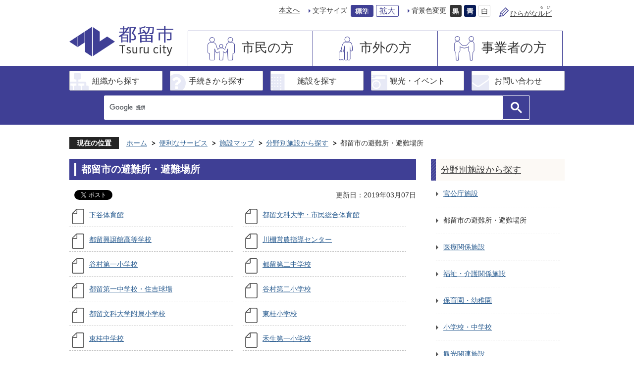

--- FILE ---
content_type: text/html
request_url: https://www.city.tsuru.yamanashi.jp/benri_service/facility_map/1/2/index.html
body_size: 9322
content:
<!DOCTYPE HTML>
<html lang="ja">
<head>
  <meta charset="utf-8">
                                                                                              

        <meta name="keywords" content="">
<meta name="description" content="">    <meta property="og:title" content="都留市の避難所・避難場所|都留市">
<meta property="og:type" content="article">
<meta property="og:url" content="https://www.city.tsuru.yamanashi.jp/benri_service/facility_map/1/2/index.html">
  <meta property="og:image" content="//www.city.tsuru.yamanashi.jp/theme/base/img_common/ogp_noimage.png" />
    <meta name="viewport" content="width=768, user-scalable=yes" />      <meta name="nsls:timestamp" content="Thu, 07 Mar 2019 06:56:12 GMT">            <title>都留市の避難所・避難場所／都留市</title>    <link rel="canonical" href="https://www.city.tsuru.yamanashi.jp/benri_service/facility_map/1/2/index.html">        
                          <link rel="icon" href="//www.city.tsuru.yamanashi.jp/favicon.ico">
        <link rel="apple-touch-icon" href="//www.city.tsuru.yamanashi.jp/smartphone.png">
                                                  <link href="//www.city.tsuru.yamanashi.jp/theme/base/css/sub.css" rel="stylesheet" type="text/css" class="sp-style">              

                                                        <!-- Google Tag Manager -->
<script>(function(w,d,s,l,i){w[l]=w[l]||[];w[l].push({'gtm.start':
new Date().getTime(),event:'gtm.js'});var f=d.getElementsByTagName(s)[0],
j=d.createElement(s),dl=l!='dataLayer'?'&l='+l:'';j.async=true;j.src=
'https://www.googletagmanager.com/gtm.js?id='+i+dl;f.parentNode.insertBefore(j,f);
})(window,document,'script','dataLayer','GTM-T3BPWKV');</script>
<!-- End Google Tag Manager -->

<script src="//www.city.tsuru.yamanashi.jp/theme/base/js/jquery.js"></script>
<script src="//www.city.tsuru.yamanashi.jp/theme/base/js/jquery_cookie.js"></script>
<script src="//www.city.tsuru.yamanashi.jp/theme/base/js/common_lib.js"></script>
<script src="//www.city.tsuru.yamanashi.jp/theme/base/js/jquery.easing.1.3.js"></script>
<script src="//www.city.tsuru.yamanashi.jp/theme/base/js/jquery.bxslider.js"></script>
<script src="//www.city.tsuru.yamanashi.jp/theme/base/js/jquery_dropmenu.js"></script>
<script src="//www.city.tsuru.yamanashi.jp/theme/base/js/common.js"></script>
<script src="//www.city.tsuru.yamanashi.jp/theme/base/js/ofi.min.js"></script>
<script src="//www.city.tsuru.yamanashi.jp/theme/base/js/mutual_switching/mutual_switching.js" defer></script>
<script src="//www.google.com/jsapi"></script>
                  <script src="//www.city.tsuru.yamanashi.jp/theme/base/js/sub.js"></script>
          

      
  <!--[if lt IE 9]>
  <script src="//www.city.tsuru.yamanashi.jp/theme/base/js/html5shiv-printshiv.min.js"></script>
  <script src="//www.city.tsuru.yamanashi.jp/theme/base/js/css3-mediaqueries.js"></script>
  <![endif]-->

  <script>
    var cms_api_token="eyJ0eXAiOiJKV1QiLCJhbGciOiJIUzI1NiJ9.eyJjdXN0b21lcl9jb2RlIjoiMTgxMTA2Iiwic2VydmljZV9uYW1lIjoiU01BUlQgQ01TIn0.fjd9ysYNReKuFyV4cDsJ_-ETwYpKfl39X-n0dJf-wHw";
    var cms_api_domain="api4th.smart-lgov.jp";
    var cms_api_site="";
    var cms_app_version="";
    var cms_app_id="";
    var site_domain = "https://www.city.tsuru.yamanashi.jp";
    var theme_name = "base";
    var cms_recruit_no = "0";
    var cms_recruit_history_no = "0";
    var cms_recruit_search_item = '[]';
    var is_smartphone = false;  </script>

  
  


</head>
<body>
            
              
                
  
  
  <!-- Google Tag Manager (noscript) -->
<noscript>
<iframe src="https://www.googletagmanager.com/ns.html?id=GTM-T3BPWKV" height="0" width="0" style="display:none;visibility:hidden"></iframe>
</noscript>
<!-- End Google Tag Manager (noscript) --> 

  <div id="wrapper">
    <div id="wrapper-in">
      <div id="wrapper-in2">

        
  <p id="smartphone" class="jqs-go-to-sp" style="display: none;"><a href="https://www.city.tsuru.yamanashi.jp/benri_service/facility_map/1/2/index.html" class="jqs-go-to-sp">スマートフォン版を表示</a></p>

<div id="header-print" class="header-print-sub">
  <header id="header" class="view-pc">

    <div class="header-subnav-area">
      <div class="box clearfix">
        <nav class="unit">
          <ul class="list">
            <li><a href="#container">本文へ</a></li>
            <li class="listmark1">
              <dl id="header-size">
                <dt class="title"><span>文字サイズ</span></dt>
                <dd class="item">
                  <a href="#" class="scsize normal">
                  <img src="//www.city.tsuru.yamanashi.jp/theme/base/img_common/headersize_normal_on.png" alt="標準"></a>
                </dd>
                <dd class="item2">
                  <a href="#" class="scsize up">
                  <img src="//www.city.tsuru.yamanashi.jp/theme/base/img_common/headersize_big_off.png" alt="拡大"></a>
                </dd>
              </dl>
            </li>
            <li class="listmark1">
              <dl id="header-color">
                <dt class="title"><span>背景色変更</span></dt>
                <dd class="item">
                  <a href="#" class="sccolor" id="color_black">
                  <img src="//www.city.tsuru.yamanashi.jp/theme/base/img_common/headercolor_black.png" alt="背景色を黒色にする"></a>
                </dd>
                <dd class="item2">
                  <a href="#" class="sccolor" id="color_blue">
                  <img src="//www.city.tsuru.yamanashi.jp/theme/base/img_common/headercolor_blue.png" alt="背景色を青色にする"></a>
                </dd>
                <dd class="item3">
                  <a href="#" class="sccolor" id="color_normal">
                  <img src="//www.city.tsuru.yamanashi.jp/theme/base/img_common/headercolor_white.png" alt="背景色を白色にする"></a>
                </dd>
              </dl>
            </li>
            <li class="listmark_ruby">
              <a href="https://mt.adaptive-techs.com/httpadaptor/servlet/HttpAdaptor?.h0.=fp&.ui.=citytsuruhp&.ro.=kh&.st.=rb">ひらがな<ruby><rb>ルビ</rb><rp>(</rp><rt>るび</rt><rp>)</rp></ruby></a>
            </li>
            <li class="translation-area">
              <div id="google_translate_element"></div>
            </li>
          </ul>
        </nav>
      </div>
    </div>

    <div class="header-mainnav-area">
      <div class="in clearfix">
        <h1 id="header-logo"><a href="https://www.city.tsuru.yamanashi.jp/index.html"><img src="//www.city.tsuru.yamanashi.jp/theme/base/img_common/header_logo.png" alt="都留市 Tsuru city"></a></h1>
                            
<script>
$(function() {
  $('.headerNaviDynBlock').each(function() {
    var block = $(this);
    var list = block.find('.headerNaviDynList');
    block.css('display', 'none');

    var url = block.attr('url');
    if (!url) {
      url = block.attr('data-url');
      if (!url) {
        return;
      }
    }

    $.getJSON(url, function(json) {
      var templateOrig = block.find('.headerNaviPageTemplate');
      if (templateOrig.length == 0) {
        return;
      }
      var template = templateOrig.clone().removeClass('headerNaviPageTemplate').addClass('pageEntity').css('display', '');
      block.find('.pageEntity').remove();
      var count = 0;
      for (var j=0; j<json.length; j++) {
        var item = json[j];
        if (item.is_category_index && item.child_pages_count == 0) {
          continue;
        }
        var entity = template.clone();
        entity.find('.pageLink').attr('href', item.url).text(item.page_name);
        entity.find('.pageDescription').text(item.description);
        list.append(entity);
        count++;
      }
      if (count > 0) {
        block.css('display', '');
      }
      templateOrig.remove();
    });
  });
});
</script>

<nav id="header-nav">
  <div class="in">
    <ul class="list clearfix">
      <li class="nav1"><a href="https://www.city.tsuru.yamanashi.jp/shimin/index.html">市民の方</a>
                <div class="headerNaviDynBlock" data-url="//www.city.tsuru.yamanashi.jp/shimin/index.tree.json">
          <div class="dropmenu">
            <ul class="dropmenu-list clearfix headerNaviDynList">
              <li class="headerNaviPageTemplate"><a class="pageLink"></a></li>
            </ul>
          </div>
        </div>
              </li>
      <li class="nav2"><a href="https://www.city.tsuru.yamanashi.jp/shigai/index.html">市外の方</a>
                <div class="headerNaviDynBlock" data-url="//www.city.tsuru.yamanashi.jp/shigai/index.tree.json">
          <div class="dropmenu">
            <ul class="dropmenu-list clearfix headerNaviDynList">
              <li class="headerNaviPageTemplate"><a class="pageLink"></a></li>
            </ul>
          </div>
        </div>
              </li>
      <li class="nav3"><a href="https://www.city.tsuru.yamanashi.jp/jigyoshamuke/index.html">事業者の方</a>
                <div class="headerNaviDynBlock" data-url="//www.city.tsuru.yamanashi.jp/jigyoshamuke/index.tree.json">
          <div class="dropmenu">
            <ul class="dropmenu-list clearfix headerNaviDynList">
              <li class="headerNaviPageTemplate"><a class="pageLink"></a></li>
            </ul>
          </div>
        </div>
              </li>
      <li class="nav4">
        <div id="cse-search-form-small-header" class="cse-search-form-small-header">
                      




                          
                
                  
                  
                                      <div class="gcse-searchbox-only" data-resultsurl="//www.city.tsuru.yamanashi.jp/result.html" data-enableAutoComplete="true"></div>
  
                          </div>
      </li>
    </ul>
  </div>
</nav>              </div>
    </div>

    <div class="header-submenu">
      <div class="in">
                  	<ul class="list clearfix">
		<li class="nav1">
			<a href="https://www.city.tsuru.yamanashi.jp/soshiki/index.html">組織から探す</a>
		</li>
		<li class="nav4">
			<a href="https://www.city.tsuru.yamanashi.jp/benri_service/tetuduki_navi/index.html">手続きから探す</a>
		</li>
		<li class="nav2">
			<a href="https://www.city.tsuru.yamanashi.jp/benri_service/facility_map/index.html">施設を探す</a>
		</li>
		<li class="nav3">
			<a href="https://www.city.tsuru.yamanashi.jp/shigai/kankojoho/index.html">観光・イベント</a>
		</li>
		<li class="nav5">
			<a href="https://www.city.tsuru.yamanashi.jp/contact/index.html">お問い合わせ</a>
		</li>
	</ul>                                <div class="search-box-submenu">
          <div id="cse-search-form" class="cse-search-form">
                          




                          
                
                  
                  
                                      <div class="gcse-searchbox-only" data-resultsurl="//www.city.tsuru.yamanashi.jp/result.html" data-enableAutoComplete="true"></div>
  
                              </div>
        </div>
              </div>
    </div>

  </header>

      <header id="sp-header" class="view-sp">
  <div class="box clearfix">
    <p id="sp-header-logo"><a href="https://www.city.tsuru.yamanashi.jp/index.html"><img src="//www.city.tsuru.yamanashi.jp/theme/base/img_common/header_logo.png" alt="都留市 Tsuru city"></a></p>
    <a href="https://www.city.tsuru.yamanashi.jp/benri_service/facility_map/1/2/index.html" class="jqs-go-to-pc">
      PC版を表示
    </a>
    <nav id="sp-header-nav" class="clearfix">
      <div class="menu-btn-area clearfix">
      <p class="menu-btn-menu"><a href="#"><img src="//www.city.tsuru.yamanashi.jp/theme/base/img_common/menu_btn_menu.png" alt="Menu"></a></p>
      </div>
    </nav>
  </div>

  <div class="modal-menu-bg"></div>
  <div class="modal-menu">
    <div class="in">
      <p class="modal-menu-logo"><a href="https://www.city.tsuru.yamanashi.jp/index.html"><img src="//www.city.tsuru.yamanashi.jp/theme/base/img_common/sp_modal_logo.png" alt="都留市 Tsuru city"></a></p>
      <p class="modal-menu-close">
        <span><img src="//www.city.tsuru.yamanashi.jp/theme/base/img_common/modal_menu_close.png" alt="Close"></span>
      </p>

      <nav class="sp-header-nav">
        <ul class="list">
          <li class="nav1"><a href="https://www.city.tsuru.yamanashi.jp/shimin/index.html">市民の方</a></li>
          <li class="nav2"><a href="https://www.city.tsuru.yamanashi.jp/shigai/index.html">市外の方</a></li>
          <li class="nav3"><a href="https://www.city.tsuru.yamanashi.jp/jigyoshamuke/index.html">事業者の方</a></li>
        </ul>
      </nav>

      <div class="header-submenu-sp">
                  	<ul class="list clearfix">
		<li class="nav1">
			<a href="https://www.city.tsuru.yamanashi.jp/soshiki/index.html">組織から探す</a>
		</li>
		<li class="nav4">
			<a href="https://www.city.tsuru.yamanashi.jp/benri_service/tetuduki_navi/index.html">手続きから探す</a>
		</li>
		<li class="nav2">
			<a href="https://www.city.tsuru.yamanashi.jp/benri_service/facility_map/index.html">施設を探す</a>
		</li>
		<li class="nav3">
			<a href="https://www.city.tsuru.yamanashi.jp/shigai/kankojoho/index.html">観光・イベント</a>
		</li>
		<li class="nav5">
			<a href="https://www.city.tsuru.yamanashi.jp/contact/index.html">お問い合わせ</a>
		</li>
	</ul>              </div>

      <div class="search-box">
        <div id="cse-search-form-sp" class="cse-search-form-sp">
                      




                          
                
                  
                  
                                      <div class="gcse-searchbox-only" data-resultsurl="//www.city.tsuru.yamanashi.jp/result.html" data-enableAutoComplete="true"></div>
  
                          </div>
      </div>
      <div class="translation-area">
      </div>
    </div>
  </div>

</header>  
</div>
        <dl id="pankuzu" class="clearfix view-pc">
          <dt class="title">現在の位置</dt>
          <dd class="in">
            

<ul class="list">
              <li><a href="https://www.city.tsuru.yamanashi.jp/index.html">ホーム</a></li>
                  <li class="icon"><a href="https://www.city.tsuru.yamanashi.jp/benri_service/index.html">便利なサービス</a></li>
                  <li class="icon"><a href="https://www.city.tsuru.yamanashi.jp/benri_service/facility_map/index.html">施設マップ</a></li>
                  <li class="icon"><a href="https://www.city.tsuru.yamanashi.jp/benri_service/facility_map/1/index.html">分野別施設から探す</a></li>
            <li class="icon"><span>都留市の避難所・避難場所</span></li>
  </ul>
          </dd>
        </dl>

        <section id="container">
          <div id="container-in" class="clearfix">

            <article id="contents" role="main">

                                
      <h1 class="title"><span class="bg"><span class="bg2">都留市の避難所・避難場所</span></span></h1>
                  
              <div id="social-update-area">
                                            <div id="social">
        <div class="clearfix in">

          <script>
            $(document).ready(function () {
              $('.fb-like').attr('data-href', location.href);
              $('.fb-share-button').attr('data-href', location.href);
            });
          </script>

          <!-- Twitter -->
          <script>!function(d,s,id){var js,fjs=d.getElementsByTagName(s)[0],p=/^http:/.test(d.location)?'http':'https';if(!d.getElementById(id)){js=d.createElement(s);js.id=id;js.src=p+'://platform.twitter.com/widgets.js';fjs.parentNode.insertBefore(js,fjs);}}(document, 'script', 'twitter-wjs');</script>

          <!-- FaceBook -->
          <div id="fb-root"></div>
          <script>
            (function(d, s, id) {
              var js, fjs = d.getElementsByTagName(s)[0];
              if (d.getElementById(id)) return;
              js = d.createElement(s); js.id = id;
              js.src = "//connect.facebook.net/ja_JP/sdk.js#xfbml=1&version=v2.8";
              fjs.parentNode.insertBefore(js, fjs);
            } (document, 'script', 'facebook-jssdk'));
          </script>

          <ul id="sns-list" class="list">
                                                                        <li><div class="fb-share-button" data-href="" data-layout="button" data-action="like" data-size="small" data-show-faces="true" data-share="true"></div></li>
            <li><div><a href="https://twitter.com/share" class="twitter-share-button">Tweet</a></div></li>
            <li class="view-sp">
              <span>
                <script src="//media.line.me/js/line-button.js?v=20140411" ></script>
                <script>
                  new media_line_me.LineButton({"pc":true,"lang":"ja","type":"a"});
                </script>
              </span>
            </li>
          </ul>

        </div>
      </div>
                                      

  
                
            
            
                     
        <p class="update">更新日：2019年03月07日</p>

  
              </div>

              <div id="contents-in">      
        

            <!-- 「フリー編集エリア」 -->
                        
              

    
                
                
              








                        





  
              











  
              
  
            







          

                                                                                                                                                                                                                                                                                                                                                                                                                

    
    
  

    
              
                  <ul class="level1col2 clearfix">
                                      <li class="page">
              <a href="https://www.city.tsuru.yamanashi.jp/benri_service/facility_map/1/2/9319.html">下谷体育館</a>
              

                        </li>
                                  <li class="page">
              <a href="https://www.city.tsuru.yamanashi.jp/benri_service/facility_map/1/2/9320.html">都留文科大学・市民総合体育館</a>
              

                        </li>
                                  <li class="page">
              <a href="https://www.city.tsuru.yamanashi.jp/benri_service/facility_map/1/2/9321.html">都留興譲館高等学校</a>
              

                        </li>
                                  <li class="page">
              <a href="https://www.city.tsuru.yamanashi.jp/benri_service/facility_map/1/2/9322.html">川棚営農指導センター</a>
              

                        </li>
                                  <li class="page">
              <a href="https://www.city.tsuru.yamanashi.jp/benri_service/facility_map/1/2/9323.html">谷村第一小学校</a>
              

                        </li>
                                  <li class="page">
              <a href="https://www.city.tsuru.yamanashi.jp/benri_service/facility_map/1/2/9324.html">都留第二中学校</a>
              

                        </li>
                                  <li class="page">
              <a href="https://www.city.tsuru.yamanashi.jp/benri_service/facility_map/1/2/9325.html">都留第一中学校・住吉球場</a>
              

                        </li>
                                  <li class="page">
              <a href="https://www.city.tsuru.yamanashi.jp/benri_service/facility_map/1/2/9326.html">谷村第二小学校</a>
              

                        </li>
                                  <li class="page">
              <a href="https://www.city.tsuru.yamanashi.jp/benri_service/facility_map/1/2/9327.html">都留文科大学附属小学校</a>
              

                        </li>
                                  <li class="page">
              <a href="https://www.city.tsuru.yamanashi.jp/benri_service/facility_map/1/2/9328.html">東桂小学校</a>
              

                        </li>
                                  <li class="page">
              <a href="https://www.city.tsuru.yamanashi.jp/benri_service/facility_map/1/2/9329.html">東桂中学校</a>
              

                        </li>
                                  <li class="page">
              <a href="https://www.city.tsuru.yamanashi.jp/benri_service/facility_map/1/2/9330.html">禾生第一小学校</a>
              

                        </li>
                                  <li class="page">
              <a href="https://www.city.tsuru.yamanashi.jp/benri_service/facility_map/1/2/9331.html">禾生第二小学校</a>
              

                        </li>
                                  <li class="page">
              <a href="https://www.city.tsuru.yamanashi.jp/benri_service/facility_map/1/2/9332.html">宝小学校</a>
              

                        </li>
                                  <li class="page">
              <a href="https://www.city.tsuru.yamanashi.jp/benri_service/facility_map/1/2/9333.html">与縄営農指導センター</a>
              

                        </li>
                                  <li class="page">
              <a href="https://www.city.tsuru.yamanashi.jp/benri_service/facility_map/1/2/9334.html">旭小学校</a>
              

                        </li>
                  
          </ul>
        

      
    
  

            <!-- 「フリー編集エリア」 -->
                        
        

            
              
                                                                  <!-- 「お問い合わせ先」 -->
                                                        
                    
                     <!-- pdfダウンロード -->

                  
  


                  
                
              <!-- //#contents-in  -->
              </div>
            <!-- //#contents  -->
            </article>

                                                                                                        
              
                <nav id="side-nav">
        <section class="side-nav-list">
            
    <script>
  function cmsDynDateFormat(date, format) {
    var jpWeek = ['日', '月', '火', '水', '木', '金', '土'];
    return format.replace('%Y', date.getFullYear()).replace('%m', ('0' + (date.getMonth() + 1)).slice(-2)).replace('%d', ('0' + date.getDate()).slice(-2)).replace('%a', jpWeek[date.getDay()])
        .replace('%H', ('0' + date.getHours()).slice(-2)).replace('%M', ('0' + date.getMinutes()).slice(-2)).replace('%S', ('0' + date.getSeconds()).slice(-2));
  }
  function cmsDynExecuteGetPageList() {
    var outerBlocks = $('.pageListDynBlock');
    outerBlocks.each(function() {
      var block = $(this);
      block.find('.pageListExists').css('display', 'none');
      block.find('.pageListNotExists').css('display', 'none');

      var url = block.attr('data-url');

      var cond = {};

      cond.limit = parseInt(block.attr('data-limit'));
      cond.showIndex = parseInt(block.attr('data-show-index'));
      cond.showMobile = parseInt(block.attr('data-show-mobile'));
      dateBegin = block.attr('data-date-begin');
      dateSpan = block.attr('data-date-span');

      cond.curPageNo = block.attr('data-current-page-no');
      cond.dirClass = block.attr('data-dir-class');
      cond.pageClass = block.attr('data-page-class');

      cond.timeBegin = 0;
      if (dateBegin) {
        cond.timeBegin = new Date(dateBegin);
      } else if (dateSpan) {
        cond.timeBegin = Date.now() - dateSpan * 86400000;
      }
      var recentSpan = block.attr('data-recent-span');
      cond.recentBegin = 0;
      if (recentSpan) {
        cond.recentBegin = Date.now() - recentSpan * 86400000;
      }
      cond.dateFormat = block.attr('data-date-format');
      if (!cond.dateFormat) {
        cond.dateFormat = '%Y/%m/%d %H:%M:%S';
      }
      cond.joinGrue = block.attr('data-join-grue');
      if (!cond.joinGrue) {
        cond.joinGrue = ' , ';
      }
      cond.eventDateFormat = block.attr('data-event-date-format');
      if (!cond.eventDateFormat) {
        cond.eventDateFormat = cond.dateFormat;
      }
      cond.eventType = block.attr('data-event-type');
      cond.eventField = block.attr('data-event-field');
      cond.eventArea = block.attr('data-event-area');
      eventDateSpan = block.attr('data-event-date-span');
      cond.eventTimeEnd = 0;
      if (eventDateSpan) {
        cond.eventTimeEnd = Date.now() + eventDateSpan * 86400000;
      }

      // タグ
      cond.tagDisplay = block.attr('data-show-tags');
      cond.tagPosition = block.attr('data-tags-position');
      cond.tagFilterTargets = block.attr('data-tag-filter-targets');

      $.getJSON(url, function(json) {
        cmsDynApplyPageListJson(block, json, cond);
      }).fail(function(jqxhr, textStatus, error) {
        block.css('display', 'none');
      });
    });
  }
  function cmsDynApplyPageListJson(block, json, cond) {
    var now = Date.now();
    var list = block.find('.pageListBlock');
    var template = list.find('.pageEntity:first').clone();
    list.find('.pageEntity').remove();

    var count = 0;

    for (var i = 0; i < json.length; i++) {
      var item = json[i];
      var itemDate = new Date(item.publish_datetime);

      if (!cond.showIndex && item.is_category_index) {
        continue;
      }
      if (!cond.showMobile && item.is_keitai_page) {
        continue;
      }
      if (cond.timeBegin && itemDate.getTime() < cond.timeBegin) {
        continue;
      }

      // タグによる絞込み
      if ('tag' in item && item.tag && cond.tagFilterTargets != null) {
        var filteringNos = (!isNaN(cond.tagFilterTargets)) ? [cond.tagFilterTargets] : cond.tagFilterTargets.split(/,|\s/);
        var isTarget = false;
        item.tag.forEach(function(tagItem, idx) {
          if (filteringNos.indexOf(tagItem.tag_no + "") >= 0) {
            isTarget = true;
          }
        });
        if (!isTarget) {
          continue;
        }
      }

      var entity = template.clone();
      if ('event' in item && item['event']) {
        var pageEvent = item['event'];
        if (cond.eventType && cond.eventType != pageEvent.event_type_name) {
          continue;
        }
        if (cond.eventField && $.inArray(cond.eventField, pageEvent.event_fields) < 0) {
          continue;
        }
        if (cond.eventArea && $.inArray(cond.eventArea, pageEvent.event_area) < 0) {
          continue;
        }

        var eventDateString = '';
        if (cond.eventTimeEnd) {
          if (pageEvent.event_date_type_id == 0) {
            var startDatetime = pageEvent.event_start_datetime ? new Date(pageEvent.event_start_datetime) : false;
            var endDatetime = pageEvent.event_end_datetime ? new Date(pageEvent.event_end_datetime) : false;
            if (startDatetime && endDatetime) {
              if (startDatetime.getTime() > cond.eventTimeEnd || endDatetime.getTime() <= now) {
                continue;
              }
              eventDateString = cmsDynDateFormat(startDatetime, cond.eventDateFormat) + '～' + cmsDynDateFormat(endDatetime, cond.eventDateFormat);
            } else if (startDatetime) {
              if (startDatetime.getTime() > cond.eventTimeEnd) {
                continue;
              }
            } else {
              if (endDatetime.getTime() <= now) {
                continue;
              }
              eventDateString = '～' + cmsDynDateFormat(endDatetime, cond.eventDateFormat);
            }
          } else if (pageEvent.event_date_type_id == 1) {
            var filteredDates = $.grep(pageEvent.event_dates, function(value, index) {
              var eventTime1 = new Date(value[0]+'T00:00:00+09:00').getTime();
              var eventTime2 = new Date(value[1]+'T23:59:59+09:00').getTime();
              return (eventTime1 <= cond.eventTimeEnd && eventTime2 >= now);
            });
            if (filteredDates.length == 0) {
              continue;
            }
          }
        }
        if (pageEvent.event_place) {
          entity.find('.pageEventPlaceExists').css('display', '');
          entity.find('.pageEventPlace').text(pageEvent.event_place);
        } else {
          entity.find('.pageEventPlaceExists').css('display', 'none');
          entity.find('.pageEventPlace').text('');
        }
        if (pageEvent.event_date_supplement) {
          entity.find('.pageEventDateExists').css('display', '');
          entity.find('.pageEventDate').text(pageEvent.event_date_supplement);
        } else if (eventDateString.length > 0) {
          entity.find('.pageEventDateExists').css('display', '');
          entity.find('.pageEventDate').text(eventDateString);
        } else {
          entity.find('.pageEventDateExists').css('display', 'none');
          entity.find('.pageEventDate').text('');
        }

        if (pageEvent.event_type_name) {
          entity.find('.pageEventTypeExists').css('display', '');
          entity.find('.pageEventType').text(pageEvent.event_type_name);
        } else {
          entity.find('.pageEventTypeExists').css('display', 'none');
          entity.find('.pageEventType').text('');
        }
        if (pageEvent.event_fields && pageEvent.event_fields.length > 0) {
          entity.find('.pageEventFieldsExists').css('display', '');
          entity.find('.pageEventFields').text(pageEvent.event_fields.join(cond.joinGrue));
        } else {
          entity.find('.pageEventFieldsExists').css('display', 'none');
          entity.find('.pageEventFields').text('');
        }
        if (pageEvent.event_area && pageEvent.event_area.length > 0) {
          entity.find('.pageEventAreaExists').css('display', '');
          entity.find('.pageEventArea').text(pageEvent.event_area.join(cond.joinGrue));
        } else {
          entity.find('.pageEventAreaExists').css('display', 'none');
          entity.find('.pageEventArea').text('');
        }
        entity.find('.pageEventExists').css('display', '');
      } else {
        entity.find('.pageEventExists').css('display', 'none');
      }

      entity.find('.pageDate').each(function() {
        var dateString = cmsDynDateFormat(itemDate, cond.dateFormat);
        $(this).text(dateString);
      });
      var pageLink = entity.find('a.pageLink');
      if (cond.curPageNo == item.page_no) {
        pageLink.removeAttr('href').removeAttr('page_no').css('display', 'none');
        pageLink.parent().append('<span class="pageNoLink">' + item.page_name + '</span>');
      } else {
        //pageLink.attr('page_no', item.page_no).attr('href', item.url).text(item.page_name);
        pageLink.attr('page_no', item.page_no).attr('href', item.url).append(item.page_name);
        pageLink.find('.pageNoLink').remove();
      }

      entity.find('.pageDescription').text(item.description);

      if ('thumbnail_image' in item && item.thumbnail_image) {
        entity.find('.pageThumbnail').append($('<img>', {src: item.thumbnail_image, alt: ""}));
      } else {
        entity.find('.pageThumbnail').remove();
      }

      if (cond.recentBegin && itemDate.getTime() >= cond.recentBegin) {
        entity.find('.pageRecent').css('display', '');
      } else {
        entity.find('.pageRecent').css('display', 'none');
      }

      // タグ付与
      if ('tag' in item && item.tag) {
        if (item.tag.length > 0) {
          var DEFINE_CLASS_NAME_WHEN_TAG_TYPE_IMAGE = 'tag-type-image';
          var DEFINE_CLASS_NAME_WHEN_TAG_TYPE_TEXT = 'tag-type-text';
          var DEFINE_CLASS_NAME_WHEN_TAG_POSITION_BEFORE = 'tag-pos-before';
          var DEFINE_CLASS_NAME_WHEN_TAG_POSITION_AFTER = 'tag-pos-after';
          var DEFINE_CLASS_NAME_TAG_BLOCK = 'tags';
          var DEFINE_CLASS_NAME_TAG = 'tag';
          var DEFINE_CLASS_NAME_TAG_INNER = 'tag-bg';

          // タグの表示位置を判定
          var tagPositionClassName = (cond.tagPosition == 1) ? DEFINE_CLASS_NAME_WHEN_TAG_POSITION_BEFORE : DEFINE_CLASS_NAME_WHEN_TAG_POSITION_AFTER;

          // タグ出力の外枠を生成
          var tagListWrapperHtml = $('<span>', {
            class: [DEFINE_CLASS_NAME_TAG_BLOCK, tagPositionClassName].join(' ')
          });

          item.tag.forEach(function(tagItem, idx) {
            // タグの中身を設定
            var tagBody;
            if (tagItem.image_file_name != null && tagItem.image_file_name != "") {
              // 画像
              tagBody = $('<span>', {
                class: DEFINE_CLASS_NAME_TAG + tagItem.tag_no,
              }).append($('<img>', {
                class: [DEFINE_CLASS_NAME_TAG_INNER, DEFINE_CLASS_NAME_WHEN_TAG_TYPE_IMAGE].join(' '),
                src: tagItem.image_url,
                alt: tagItem.tag_name
              }));
            } else {
              // テキスト
              tagBody = $('<span>', {
                class: DEFINE_CLASS_NAME_TAG + tagItem.tag_no,
              }).append($('<span>', {
                class: [DEFINE_CLASS_NAME_TAG_INNER, DEFINE_CLASS_NAME_WHEN_TAG_TYPE_TEXT].join(' '),
                text: tagItem.tag_name
              }));
            }
            tagListWrapperHtml.append(tagBody);
          });

          // 出力
          if (cond.tagDisplay == 1) {
            if (tagPositionClassName === DEFINE_CLASS_NAME_WHEN_TAG_POSITION_BEFORE) {
              //entity.find('a.pageLink').before(tagListWrapperHtml);
              entity.find('div.list-header').append(tagListWrapperHtml);
            } else {
              entity.find('a.pageLink').after(tagListWrapperHtml);
            }
          }
        }
      }

      var removeClasses = [];
      var appendClasses = [];
      if (item.is_category_index) {
        appendClasses = cond.dirClass ? cond.dirClass.split(' ') : [];
        removeClasses = cond.pageClass ? cond.pageClass.split(' ') : [];
      } else {
        removeClasses = cond.dirClass ? cond.dirClass.split(' ') : [];
        appendClasses = cond.pageClass ? cond.pageClass.split(' ') : [];
      }
      $.each(removeClasses, function(idx, val){
        entity.removeClass(val);
      });
      $.each(appendClasses, function(idx, val){
        entity.addClass(val);
      });

      entity.css('display', '');
      list.append(entity);
      count++;
      if (cond.limit && count >= cond.limit) {
        break;
      }
    }
    if (count) {
      block.css('display', '');
      block.find('.pageListExists').css('display', '');
      block.find('.pageListNotExists').css('display', 'none');
    } else {
      block.css('display', '');
      block.find('.pageListExists').css('display', 'none');
      block.find('.pageListNotExists').css('display', '');
    }
  };
</script>

<script>
$(function() {
  cmsDynExecuteGetPageList();
});
</script>


    
  <div class="pageListDynBlock" data-url="//www.city.tsuru.yamanashi.jp/benri_service/facility_map/1/index.tree.json"
   data-show-shortcut="1" data-show-index="1"
   data-current-page-no="9318">
    <dl class="pageListExists">
      <dt class="title">
        <span class="bg"><span class="bg2"><a href="//www.city.tsuru.yamanashi.jp/benri_service/facility_map/1/index.html">分野別施設から探す</a></span></span>
      </dt>
      <dd class="in">
        <ul class="list clearfix pageListBlock">
          <li class="pageEntity" style="display:none;">
            <a class="pageLink"></a>
          </li>
        </ul>
      </dd>
    </dl>
  </div>
    </section>
  
       
  </nav>                  
          <!-- //#container-in  -->
          </div>
        <!-- //#container  -->
        </section>

        <div id="footer-print">
  <footer id="footer">
    <div id="pagetop-pc"><a href="#wrapper" class="scroll"><img src="//www.city.tsuru.yamanashi.jp/theme/base/img_common/pagetop.png" alt="ページトップへ"></a></div>
    <div class="footer-nav">
      <a href="https://www.city.tsuru.yamanashi.jp/soshiki/somu/houseikouhou_t/9185.html">ホームページについて</a> | <a href="https://www.city.tsuru.yamanashi.jp/soshiki/somu/houseikouhou_t/1488.html">個人情報の取り扱い</a><br class="view-sp"><span class="view-pc"> | </span><a href="https://www.city.tsuru.yamanashi.jp/soshiki/somu/houseikouhou_t/9135.html">アクセシビリティの方針</a> | <a href="https://www.city.tsuru.yamanashi.jp/sitemap.html">サイトマップ</a> | <a href="https://www.city.tsuru.yamanashi.jp/contact/index.html">お問い合わせ</a>
    </div>
    <div class="footer-logo">
      <img src="//www.city.tsuru.yamanashi.jp/theme/base/img_common/footer_logo.png" alt="都留市市章">
      <span>都留市役所</span>
    </div>
    <div class="footer-address">
      〒402-8501　山梨県都留市上谷1-1-1<br class="view-sp"><span class="view-pc">　</span>電話番号 0554-43-1111
    </div>
  </footer>
</div>
      <!-- //#wrapper-in2  -->
      </div>
    <!-- //#wrapper-in  -->
    </div>
  <!-- //#wrapper  -->
  </div>

    <script src="//www.city.tsuru.yamanashi.jp/theme/base/js/external.js"></script>
  <script src="//translate.google.com/translate_a/element.js?cb=googleTranslateElementInit"></script>
        </body>
</html>